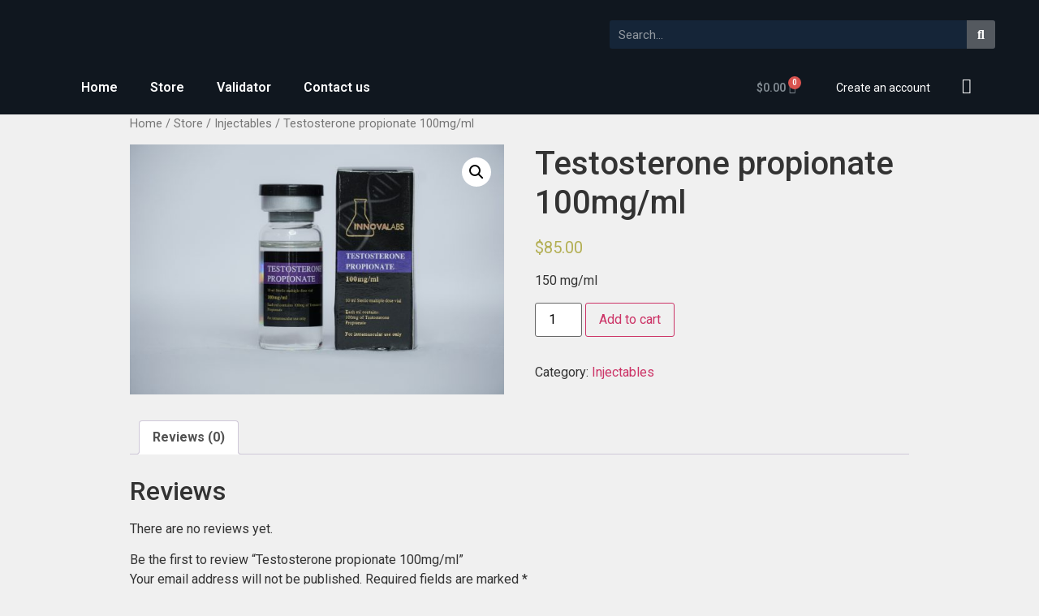

--- FILE ---
content_type: text/css
request_url: https://innova-labs.com/wp-content/uploads/elementor/css/post-35.css?ver=1722892103
body_size: 548
content:
.elementor-35 .elementor-element.elementor-element-c11442b > .elementor-container > .elementor-column > .elementor-widget-wrap{align-content:center;align-items:center;}.elementor-35 .elementor-element.elementor-element-c11442b:not(.elementor-motion-effects-element-type-background), .elementor-35 .elementor-element.elementor-element-c11442b > .elementor-motion-effects-container > .elementor-motion-effects-layer{background-color:#10171F;}.elementor-35 .elementor-element.elementor-element-c11442b{transition:background 0.3s, border 0.3s, border-radius 0.3s, box-shadow 0.3s;padding:15px 40px 5px 40px;}.elementor-35 .elementor-element.elementor-element-c11442b > .elementor-background-overlay{transition:background 0.3s, border-radius 0.3s, opacity 0.3s;}.elementor-35 .elementor-element.elementor-element-46c9932 .elementor-search-form__container{min-height:35px;}.elementor-35 .elementor-element.elementor-element-46c9932 .elementor-search-form__submit{min-width:35px;}body:not(.rtl) .elementor-35 .elementor-element.elementor-element-46c9932 .elementor-search-form__icon{padding-left:calc(35px / 3);}body.rtl .elementor-35 .elementor-element.elementor-element-46c9932 .elementor-search-form__icon{padding-right:calc(35px / 3);}.elementor-35 .elementor-element.elementor-element-46c9932 .elementor-search-form__input, .elementor-35 .elementor-element.elementor-element-46c9932.elementor-search-form--button-type-text .elementor-search-form__submit{padding-left:calc(35px / 3);padding-right:calc(35px / 3);}.elementor-35 .elementor-element.elementor-element-46c9932 .elementor-search-form__input,
					.elementor-35 .elementor-element.elementor-element-46c9932 .elementor-search-form__icon,
					.elementor-35 .elementor-element.elementor-element-46c9932 .elementor-lightbox .dialog-lightbox-close-button,
					.elementor-35 .elementor-element.elementor-element-46c9932 .elementor-lightbox .dialog-lightbox-close-button:hover,
					.elementor-35 .elementor-element.elementor-element-46c9932.elementor-search-form--skin-full_screen input[type="search"].elementor-search-form__input{color:#E6E6E6;fill:#E6E6E6;}.elementor-35 .elementor-element.elementor-element-46c9932:not(.elementor-search-form--skin-full_screen) .elementor-search-form__container{background-color:#152538;border-radius:3px;}.elementor-35 .elementor-element.elementor-element-46c9932.elementor-search-form--skin-full_screen input[type="search"].elementor-search-form__input{background-color:#152538;border-radius:3px;}.elementor-35 .elementor-element.elementor-element-9128164 > .elementor-container > .elementor-column > .elementor-widget-wrap{align-content:center;align-items:center;}.elementor-35 .elementor-element.elementor-element-9128164:not(.elementor-motion-effects-element-type-background), .elementor-35 .elementor-element.elementor-element-9128164 > .elementor-motion-effects-container > .elementor-motion-effects-layer{background-color:#10171F;}.elementor-35 .elementor-element.elementor-element-9128164{transition:background 0.3s, border 0.3s, border-radius 0.3s, box-shadow 0.3s;}.elementor-35 .elementor-element.elementor-element-9128164 > .elementor-background-overlay{transition:background 0.3s, border-radius 0.3s, opacity 0.3s;}.elementor-35 .elementor-element.elementor-element-b3f04b7 .elementor-menu-toggle{margin:0 auto;}.elementor-35 .elementor-element.elementor-element-b3f04b7 .elementor-nav-menu--main .elementor-item{color:#FFFFFF;fill:#FFFFFF;}.elementor-35 .elementor-element.elementor-element-3be2fd2{--main-alignment:right;--divider-style:solid;--subtotal-divider-style:solid;--elementor-remove-from-cart-button:none;--remove-from-cart-button:block;--toggle-button-border-color:#00000000;--cart-border-style:none;--cart-footer-layout:1fr 1fr;--products-max-height-sidecart:calc(100vh - 240px);--products-max-height-minicart:calc(100vh - 385px);}.elementor-35 .elementor-element.elementor-element-3be2fd2 .elementor-menu-cart__toggle .elementor-button{font-family:"Roboto", Sans-serif;font-size:14px;font-weight:600;}.elementor-35 .elementor-element.elementor-element-3be2fd2 .widget_shopping_cart_content{--subtotal-divider-left-width:0;--subtotal-divider-right-width:0;}.elementor-35 .elementor-element.elementor-element-3be2fd2 .woocommerce-mini-cart__empty-message{font-family:"Roboto", Sans-serif;font-weight:600;}.elementor-35 .elementor-element.elementor-element-23927be{text-align:right;color:#FFFFFF;font-family:"Roboto", Sans-serif;font-size:14px;font-weight:400;}.elementor-35 .elementor-element.elementor-element-bf030fb .elementor-icon-wrapper{text-align:right;}.elementor-35 .elementor-element.elementor-element-bf030fb.elementor-view-stacked .elementor-icon{background-color:#FFFFFF;}.elementor-35 .elementor-element.elementor-element-bf030fb.elementor-view-framed .elementor-icon, .elementor-35 .elementor-element.elementor-element-bf030fb.elementor-view-default .elementor-icon{color:#FFFFFF;border-color:#FFFFFF;}.elementor-35 .elementor-element.elementor-element-bf030fb.elementor-view-framed .elementor-icon, .elementor-35 .elementor-element.elementor-element-bf030fb.elementor-view-default .elementor-icon svg{fill:#FFFFFF;}.elementor-35 .elementor-element.elementor-element-bf030fb .elementor-icon{font-size:19px;}.elementor-35 .elementor-element.elementor-element-bf030fb .elementor-icon svg{height:19px;}@media(min-width:768px){.elementor-35 .elementor-element.elementor-element-a218955{width:7.604%;}.elementor-35 .elementor-element.elementor-element-bb86439{width:50.777%;}.elementor-35 .elementor-element.elementor-element-d749016{width:41.285%;}.elementor-35 .elementor-element.elementor-element-a928352{width:67.563%;}.elementor-35 .elementor-element.elementor-element-a6e5a73{width:15.365%;}.elementor-35 .elementor-element.elementor-element-34f6553{width:12.371%;}.elementor-35 .elementor-element.elementor-element-b3684d6{width:4.678%;}}

--- FILE ---
content_type: text/css
request_url: https://innova-labs.com/wp-content/uploads/elementor/css/post-55.css?ver=1722892103
body_size: -166
content:
.elementor-55 .elementor-element.elementor-element-d1eab37 > .elementor-container > .elementor-column > .elementor-widget-wrap{align-content:center;align-items:center;}.elementor-55 .elementor-element.elementor-element-d1eab37:not(.elementor-motion-effects-element-type-background), .elementor-55 .elementor-element.elementor-element-d1eab37 > .elementor-motion-effects-container > .elementor-motion-effects-layer{background-color:#10171F;}.elementor-55 .elementor-element.elementor-element-d1eab37{transition:background 0.3s, border 0.3s, border-radius 0.3s, box-shadow 0.3s;padding:50px 0px 050px 0px;}.elementor-55 .elementor-element.elementor-element-d1eab37 > .elementor-background-overlay{transition:background 0.3s, border-radius 0.3s, opacity 0.3s;}.elementor-55 .elementor-element.elementor-element-894f1c6{text-align:center;color:#FFFFFF;}.elementor-55 .elementor-element.elementor-element-a37fc35{text-align:center;color:#FFFFFF;}